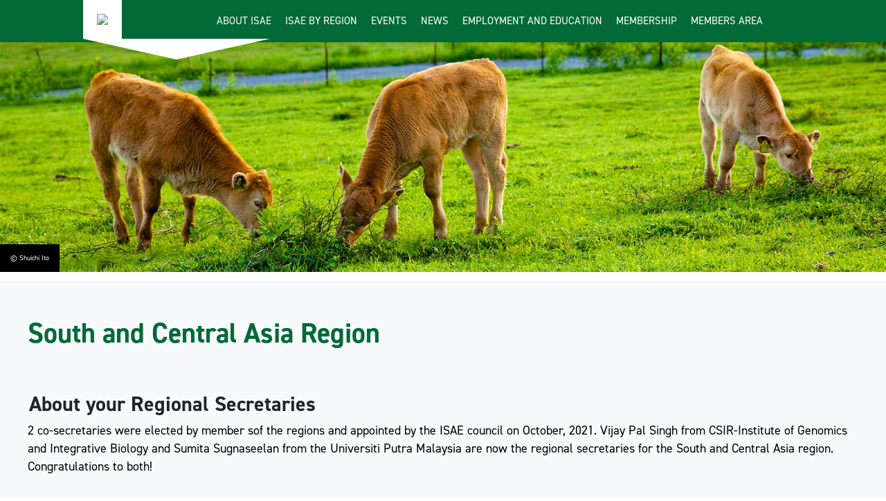

--- FILE ---
content_type: text/html; charset=utf-8
request_url: https://www.applied-ethology.org/South_and_Central_Asia_resources.html
body_size: 6018
content:
<!DOCTYPE html>
<!DOCTYPE HTML>
<html lang="en">

<head><meta name="Author" content="Applied Ethology">
<meta name="Generator" content="Intergage">
<meta name="ROBOTS" content="NOODP">

  <title>South and Central Asia resources</title>
  <meta name="viewport" content="width=device-width, initial-scale=1">
<base href="https://www.applied-ethology.org/South_and_Central_Asia_resources.html"><link rel="stylesheet" type="text/css" href="/c2/resources/v11/ldi.css"><script type="text/javascript" src="/res/bootstrap11.js"></script>
<script type="text/javascript" src="/res/c2ag_tr_jQuery_2.2.4_CDN"></script>
<link rel="stylesheet" href="/res/c2ag_sitestyle_9_428_1_1.css" type="text/css"><script type="text/javascript" src="https://use.typekit.net/nug8byd.js"></script>
<script type="text/javascript" src="/res/typekitFunction.js"></script>
<script type="text/javascript" src="https://use.fontawesome.com/788b3af32b.js"></script>
<link rel="stylesheet" type="text/css" href="/res/Normalize.css"><script type="text/javascript" src="/res/flickity.pkgd.js"></script>
<link rel="stylesheet" type="text/css" href="/res/flickity.css"><script type="text/javascript" src="/res/meanmenu.js"></script>
<script type="text/javascript" src="/res/mmenuFunction.js"></script>
<link rel="stylesheet" type="text/css" href="/res/mmenu.css"><link rel="stylesheet" type="text/css" href="/res/hamburger.css"><script type="text/javascript" src="/res/pretty-messenger.js"></script>
<link rel="stylesheet" type="text/css" href="/res/pretty-messenger.css"><script type="text/javascript" src="/res/contact-form.js"></script>
<script type="text/javascript" src="/res/homeForm.js"></script>
<script type="text/javascript" src="/res/caption.js"></script>
<script type="text/javascript" src="/res/magic-link.js"></script>
<script type="text/javascript" src="/res/dropdown.js"></script>
<link rel="stylesheet" type="text/css" href="/res/global.css"><link rel="stylesheet" type="text/css" href="/res/c2ag_tr_AC_Styles.css"><link rel="stylesheet" type="text/css" href="/res/c2ag_tr_GDPR_Styles.css"><link rel="stylesheet" type="text/css" href="/res/c2ag_tr_KG_Styles.css"><script type="text/javascript" src="/res/printbtn.js"></script>
<script type="text/javascript" src="/res/memlink.js"></script>
</head>

<body class="standard"><div id="MBMeasureTextDiv" style="position:absolute;left:0px;top:0px;visibility:hidden">&nbsp;</div>
  <div id="page-wrap">
    <header>
      <div class="container">
        <div class="grid">
          <div class="logo">
            <div class="boxContainer"><div class='hideOnMobile'><a href="https://www.applied-ethology.org/"><img alt="Framework17" border="0" src='/hres/Framework17.png' width='230' height='103'></a></div><div class='hideOnDesktop'><a href="https://www.applied-ethology.org/"><img alt="logo-small" border="0" hspace="0" src='/hres/logo-small.png' vspace="0" width='118' height='103'></a></div></div>
          </div>
          <div class="navigation">
            <nav class="desktop-menu">
<!--start of menu HTML - c2cssmenu.html main_menu1 OldVersion=0 -->
<div id="nav" class="nav menudefault">
<ul class="lev1" id="nav_ul" >
        <li class="lev1 par parlev1 first">
            <a class="lev1 par parlev1 first" href="https://www.applied-ethology.org/About_ISAE.html" >About ISAE</a>
    <ul class="lev2">
        <li class="lev2 child">
            <a class="lev2 child" href="https://www.applied-ethology.org/Mission_Statement.html" >Mission Statement</a>
        </li>
        <li class="lev2 child">
            <a class="lev2 child" href="https://www.applied-ethology.org/Constitution.html" >Constitution</a>
        </li>
        <li class="lev2 child">
            <a class="lev2 child" href="https://www.applied-ethology.org/Procedural_Guidelines.html" >Procedural Guidelines</a>
        </li>
        <li class="lev2 child">
            <a class="lev2 child" href="https://www.applied-ethology.org/Ethical_Guidelines.html" >Ethical Guidelines</a>
        </li>
        <li class="lev2 child">
            <a class="lev2 child" href="https://www.applied-ethology.org/ISAE_Council.html" >ISAE Council</a>
        </li>
        <li class="lev2 child">
            <a class="lev2 child" href="https://www.applied-ethology.org/Committees_and_Experts.html" >Committees and Experts</a>
        </li>
        <li class="lev2 child">
            <a class="lev2 child" href="https://www.applied-ethology.org/Honorary_Fellows.html" >Honorary Fellows</a>
        </li>
        <li class="lev2 child">
            <a class="lev2 child" href="https://www.applied-ethology.org/Student_Representatives.html" >Student Representatives</a>
        </li>
        <li class="lev2 child lastlev2 last">
            <a class="lev2 child lastlev2 last" href="https://www.applied-ethology.org/Applied_Animal_Behaviour_Science.html" >Our Journal</a>
        </li></ul>
        </li>
        <li class="lev1 poc poclev1">
            <a class="lev1 poc poclev1" href="https://www.applied-ethology.org/ISAE_by_Region.html" >ISAE by Region</a>
        </li>
        <li class="lev1 par parlev1">
            <a class="lev1 par parlev1" href="https://www.applied-ethology.org/Events.html" >Events</a>
    <ul class="lev2">
        <li class="lev2 child">
            <a class="lev2 child" href="https://www.applied-ethology.org/ISAE_Meetings.html" >Past ISAE Congresses</a>
        </li>
        <li class="lev2 child lastlev2 last">
            <a class="lev2 child lastlev2 last" href="https://www.applied-ethology.org/Other_Events.html" >Other Events</a>
        </li></ul>
        </li>
        <li class="lev1 par parlev1">
            <a class="lev1 par parlev1" href="https://www.applied-ethology.org/News.html" >News</a>
    <ul class="lev2">
        <li class="lev2 child">
            <a class="lev2 child" href="https://www.applied-ethology.org/Papers_by_Members.html" >Papers by Members</a>
        </li>
        <li class="lev2 child">
            <a class="lev2 child" href="https://www.applied-ethology.org/Newsletters.html" >Newsletters</a>
        </li>
        <li class="lev2 child">
            <a class="lev2 child" href="https://www.applied-ethology.org/Creativity_Award.html" >Creativity Award</a>
        </li>
        <li class="lev2 child lastlev2 last">
            <a class="lev2 child lastlev2 last" href="https://www.applied-ethology.org/New_Investigator_Award.html" >New Investigator Award</a>
        </li></ul>
        </li>
        <li class="lev1 par parlev1">
            <a class="lev1 par parlev1" href="https://www.applied-ethology.org/Employment_and_Education.html" >Employment and Education</a>
    <ul class="lev2">
        <li class="lev2 child">
            <a class="lev2 child" href="https://www.applied-ethology.org/Education_and_Resources.html" >Education and Resources</a>
        </li>
        <li class="lev2 child">
            <a class="lev2 child" href="https://www.applied-ethology.org/Requests_for_Collaboration.html" >Requests for Collaboration</a>
        </li>
        <li class="lev2 child lastlev2 last">
            <a class="lev2 child lastlev2 last" href="https://www.applied-ethology.org/Help_with_English.html" >Help with English</a>
        </li></ul>
        </li>
        <li class="lev1 par parlev1">
            <a class="lev1 par parlev1" href="https://www.applied-ethology.org/ISAE_Membership.html" >Membership</a>
    <ul class="lev2">
        <li class="lev2 child">
            <a class="lev2 child" href="https://www.applied-ethology.org/Membership_Benefits.html" >Membership Benefits</a>
        </li>
        <li class="lev2 par parlev2">
            <a class="lev2 par parlev2" href="https://www.applied-ethology.org/Become_A_Member.html" >Become A Member</a>
    <ul class="lev3">
        <li class="lev3 child">
            <a class="lev3 child" href="https://www.applied-ethology.org/Registration_part_2.html" >Registration part 2</a>
        </li>
        <li class="lev3 child lastlev3 last">
            <a class="lev3 child lastlev3 last" href="https://www.applied-ethology.org/Lapsed_Member_Reapplication.html" >Lapsed Member Reapplication</a>
        </li></ul>
        </li>
        <li class="lev2 child">
            <a class="lev2 child" href="https://www.applied-ethology.org/Pay_Membership_Dues.html" >Pay Membership Dues</a>
        </li>
        <li class="lev2 child lastlev2 last">
            <a class="lev2 child lastlev2 last" href="https://www.applied-ethology.org/Code_of_Conduct.html" >Code of Conduct</a>
        </li></ul>
        </li>
        <li class="lev1 memberlink last">
            <a class="lev1 memberlink last" href="https://www.applied-ethology.org/Members_Area.html" >Members Area</a>
        </li>
</ul>
</div></nav>
            <nav id="mobile-menu">
<!--start of menu HTML - c2cssmenu.html main_menu1 OldVersion=0 -->
<div id="nav" class="nav menudefault">
<ul class="lev1" id="nav_ul" >
        <li class="lev1 par parlev1 first">
            <a class="lev1 par parlev1 first" href="https://www.applied-ethology.org/About_ISAE.html" >About ISAE</a>
    <ul class="lev2">
        <li class="lev2 child">
            <a class="lev2 child" href="https://www.applied-ethology.org/Mission_Statement.html" >Mission Statement</a>
        </li>
        <li class="lev2 child">
            <a class="lev2 child" href="https://www.applied-ethology.org/Constitution.html" >Constitution</a>
        </li>
        <li class="lev2 child">
            <a class="lev2 child" href="https://www.applied-ethology.org/Procedural_Guidelines.html" >Procedural Guidelines</a>
        </li>
        <li class="lev2 child">
            <a class="lev2 child" href="https://www.applied-ethology.org/Ethical_Guidelines.html" >Ethical Guidelines</a>
        </li>
        <li class="lev2 child">
            <a class="lev2 child" href="https://www.applied-ethology.org/ISAE_Council.html" >ISAE Council</a>
        </li>
        <li class="lev2 child">
            <a class="lev2 child" href="https://www.applied-ethology.org/Committees_and_Experts.html" >Committees and Experts</a>
        </li>
        <li class="lev2 child">
            <a class="lev2 child" href="https://www.applied-ethology.org/Honorary_Fellows.html" >Honorary Fellows</a>
        </li>
        <li class="lev2 child">
            <a class="lev2 child" href="https://www.applied-ethology.org/Student_Representatives.html" >Student Representatives</a>
        </li>
        <li class="lev2 child lastlev2 last">
            <a class="lev2 child lastlev2 last" href="https://www.applied-ethology.org/Applied_Animal_Behaviour_Science.html" >Our Journal</a>
        </li></ul>
        </li>
        <li class="lev1 poc poclev1">
            <a class="lev1 poc poclev1" href="https://www.applied-ethology.org/ISAE_by_Region.html" >ISAE by Region</a>
        </li>
        <li class="lev1 par parlev1">
            <a class="lev1 par parlev1" href="https://www.applied-ethology.org/Events.html" >Events</a>
    <ul class="lev2">
        <li class="lev2 child">
            <a class="lev2 child" href="https://www.applied-ethology.org/ISAE_Meetings.html" >Past ISAE Congresses</a>
        </li>
        <li class="lev2 child lastlev2 last">
            <a class="lev2 child lastlev2 last" href="https://www.applied-ethology.org/Other_Events.html" >Other Events</a>
        </li></ul>
        </li>
        <li class="lev1 par parlev1">
            <a class="lev1 par parlev1" href="https://www.applied-ethology.org/News.html" >News</a>
    <ul class="lev2">
        <li class="lev2 child">
            <a class="lev2 child" href="https://www.applied-ethology.org/Papers_by_Members.html" >Papers by Members</a>
        </li>
        <li class="lev2 child">
            <a class="lev2 child" href="https://www.applied-ethology.org/Newsletters.html" >Newsletters</a>
        </li>
        <li class="lev2 child">
            <a class="lev2 child" href="https://www.applied-ethology.org/Creativity_Award.html" >Creativity Award</a>
        </li>
        <li class="lev2 child lastlev2 last">
            <a class="lev2 child lastlev2 last" href="https://www.applied-ethology.org/New_Investigator_Award.html" >New Investigator Award</a>
        </li></ul>
        </li>
        <li class="lev1 par parlev1">
            <a class="lev1 par parlev1" href="https://www.applied-ethology.org/Employment_and_Education.html" >Employment and Education</a>
    <ul class="lev2">
        <li class="lev2 child">
            <a class="lev2 child" href="https://www.applied-ethology.org/Education_and_Resources.html" >Education and Resources</a>
        </li>
        <li class="lev2 child">
            <a class="lev2 child" href="https://www.applied-ethology.org/Requests_for_Collaboration.html" >Requests for Collaboration</a>
        </li>
        <li class="lev2 child lastlev2 last">
            <a class="lev2 child lastlev2 last" href="https://www.applied-ethology.org/Help_with_English.html" >Help with English</a>
        </li></ul>
        </li>
        <li class="lev1 par parlev1">
            <a class="lev1 par parlev1" href="https://www.applied-ethology.org/ISAE_Membership.html" >Membership</a>
    <ul class="lev2">
        <li class="lev2 child">
            <a class="lev2 child" href="https://www.applied-ethology.org/Membership_Benefits.html" >Membership Benefits</a>
        </li>
        <li class="lev2 par parlev2">
            <a class="lev2 par parlev2" href="https://www.applied-ethology.org/Become_A_Member.html" >Become A Member</a>
    <ul class="lev3">
        <li class="lev3 child">
            <a class="lev3 child" href="https://www.applied-ethology.org/Registration_part_2.html" >Registration part 2</a>
        </li>
        <li class="lev3 child lastlev3 last">
            <a class="lev3 child lastlev3 last" href="https://www.applied-ethology.org/Lapsed_Member_Reapplication.html" >Lapsed Member Reapplication</a>
        </li></ul>
        </li>
        <li class="lev2 child">
            <a class="lev2 child" href="https://www.applied-ethology.org/Pay_Membership_Dues.html" >Pay Membership Dues</a>
        </li>
        <li class="lev2 child lastlev2 last">
            <a class="lev2 child lastlev2 last" href="https://www.applied-ethology.org/Code_of_Conduct.html" >Code of Conduct</a>
        </li></ul>
        </li>
        <li class="lev1 memberlink last">
            <a class="lev1 memberlink last" href="https://www.applied-ethology.org/Members_Area.html" >Members Area</a>
        </li>
</ul>
</div></nav>
            <button class="hamburger" type="button" aria-label="Menu" aria-controls="my-menu" id="menu-button">
              <span class="hamburger-box">
                <span class="hamburger-inner"></span>
              </span>
            </button>
          </div>
        </div>
      </div>
    </header>
    <main>
      <section class="banner caption">
  <!-- BANNER SECTION -->
  
<div class='c2adcont c2adsing'>
<div class='c2ad'><p><img alt="© Shuichi Ito" border="0" src='/res/ISAE_IB_020.jpg' width='1920' height='500'></p></div>
</div>

</section>
      
      <!-- BODY SECTION -->
      <section class="main">
        <!-- MAIN SECTION -->
        <div class="container">
          <div class="grid">
            <article>
              <div class='grid-col-full-width'><h1>South and Central Asia&nbsp;Region</h1>

<p>&nbsp;</p>

<div id="gtx-trans" style="position: absolute; left: -53px; top: 28px;">
<div class="gtx-trans-icon">&nbsp;</div>
</div></div><div class='grid-col-full-width'><h2><a href="http://animalwelfare.ucdavis.edu/save-the-date.html" style="font-size: 1.8rem; display: inline !important;" target="_blank" onclick="ga('send', 'pageview',  '/links-14th_n_am_regional')"><span style="background-color: initial; color: rgb(33, 37, 41); font-size: 3rem; font-weight: 600;">About your Regional Secretaries</span></a></h2>

<p>2 co-secretaries were&nbsp;elected by member sof the regions and appointed by the ISAE council on October, 2021. Vijay Pal Singh from CSIR-Institute of Genomics and Integrative Biology&nbsp;and Sumita Sugnaseelan from the Universiti Putra Malaysia&nbsp;are&nbsp;now the regional secretaries&nbsp;for the South and Central Asia region. Congratulations to both!</p>

<p>&nbsp;</p>

<ul></ul>

<div id="gtx-trans" style="position: absolute; left: 728px; top: 373.125px;">
<div class="gtx-trans-icon">&nbsp;</div>
</div></div><div class='grid-col-one-fourth meetTheTeam'><p><a href="https://www.applied-ethology.org/Vijay_Pal_Singh.html"><img alt="Vijay Pal Singh" border="0" hspace="0" src='/res/Vijay Pal Singh.jpg' vspace="0" width='387' height='387'></a></p>

<h3><a href="https://www.applied-ethology.org/Vijay_Pal_Singh.html">Vijay Paul Singh</a></h3></div><div class='grid-col-one-fourth meetTheTeam'><p><a href="https://www.applied-ethology.org/Sumita_Sugnaseelan.html"><img alt="Secondary" border="0" height="387" hspace="0" src='/res/c2ag_387x387_3_Secondary R181 G190 B53.jpg' vspace="0" width="387"></a></p>

<h3><a href="https://www.applied-ethology.org/Sumita_Sugnaseelan.html">Sumita Sugnaseelan</a></h3></div><div class='grid-col-one-fourth meetTheTeam'><p><a href="https://www.applied-ethology.org/Jashim_Uddin.html"><img alt="Jashim Uddin" border="0" src='/res/Jashim_ImageJPG.jpg' width='387' height='387'></a></p>

<h3><a href="https://www.applied-ethology.org/Vijay_Pal_Singh.html">J</a><a href="https://www.applied-ethology.org/Jashim_Uddin.html">ashim Uddin</a></h3>

<p>Country Liaison<br>
Bangladesh</p></div><div class='grid-col-full-width'><h2>Resources and Archives</h2>

<p>Below, you will find information on previous&nbsp;ISAE activities and other relevant information on events and news occurring within the South and Central Asia region.</p></div><div class='grid-col-full-width'><script type='text/javascript'>if(typeof UI == 'undefined') UI = {};</script><div id="tabitem39" class="dropdown-item  dropdown"><h2 id="tabitem39_0h" class="dropdown-header">Past regional meetings </h2><div id="tabitem39_0c" class="dropdown-content"></div><h2 id="tabitem39_1h" class="dropdown-header">Workshops </h2><div id="tabitem39_1c" class="dropdown-content"><h2>2025: Happy Animals, Healthy Yields: Insight on science of animal behavior</h2>

<p>The 4<sup>th</sup> regional workshop of the South and Central Asia ISAE region&nbsp;took place on the 13<sup>th</sup>&nbsp;of September in Gautam Buddha University, India.</p>

<p><span class="btn"><a href="https://www.applied-ethology.org/cgi-bin/showpage.fcgi?dlid=1258;extmode=dlredir" target="_blank" onclick="ga('send', 'pageview',  '/downloads-2025_india_4th_workshop')">summary</a></span></p>

<p>The event gathered experts, scientists, and practitioners from diverse institutes, alongside 110 enthusiastic students and delegates representing prestigious institutions including Hansraj College (Delhi University), Jawaharlal Nehru University (JNU), ICAR-NDRI, IIT Delhi, Galgotia University, Gautam Buddha University and many more.</p>

<p style="text-align: center;"><img alt="2025_4_ISAE_India_workshop_1.JPG" border="0" height="433" hspace="0" src='/res/c2ag_650x433_3_4_ISAE_India_workshop_1.JPG' vspace="0" width="650"></p>

<p style="text-align: center;"><img alt="2025_4_ISAE_India_workshop_2" border="0" height="488" hspace="0" src='/res/c2ag_650x488_3_4_ISAE_India_workshop_2.JPG' vspace="0" width="650"></p>

<p style="text-align: center;"><img alt="2025_4_ISAE_India_workshop_3" border="0" height="433" hspace="0" src='/res/c2ag_650x433_3_4_ISAE_India_workshop_3.JPG' vspace="0" width="650"></p>

<p style="text-align: center;"><img alt="2025_4_ISAE_India_workshop_4" border="0" height="600" hspace="0" src='/res/c2ag_400x600_3_4_ISAE_India_workshop_4.JPG' vspace="0" width="400"></p>

<p style="text-align: center;"><img alt="2025_4_ISAE_India_workshop_5" border="0" height="488" hspace="0" src='/res/c2ag_650x488_3_4_ISAE_India_workshop_5.JPG' vspace="0" width="650"></p>

<p>&nbsp;</p>

<h2>2024: Natural behaviors in relation to production and welfare of native farm animals</h2>

<p>The 3<sup>rd</sup> regional workshop of the South and Central Asia ISAE region&nbsp;took place on the 25<sup>th</sup>&nbsp;of October in ICAR - National Dairy Research Institute, India.</p>

<p><span class="btn"><a href="https://www.applied-ethology.org/cgi-bin/showpage.fcgi?dlid=1259;extmode=dlredir" target="_blank" onclick="ga('send', 'pageview',  '/downloads-2024_india_3th_workshop')">summary</a></span></p>

<p>The workshop saw an overwhelming response with 130 registrations. Among those who had registered 102 participants attended the workshop physically and 25 participants attended live virtually. Out of 102 participants who attended physically 71 were males and 31 were the females. Among those who attended included 31 Scientists/Faculty in Universities and research institutes, 59 Post Graduate and Doctoral students, 11 farmers and one animal welfare consultant.</p>

<p>&nbsp;</p>

<h2>2023: Animal Welfare progress in India</h2>

<p>The 2<sup>nd</sup> regional workshop of the South and Central Asia ISAE region&nbsp;took place on the 28<sup>th</sup>&nbsp;of January in CSIR-IGIB, New Delhi.</p>

<p><span class="btn"><a href="https://www.applied-ethology.org/cgi-bin/showpage.fcgi?dlid=1260;extmode=dlredir" target="_blank" onclick="ga('send', 'pageview',  '/downloads-2023_new_delhi_2nd_workshop')">summary</a></span></p>

<p>We had more than 260 registrations, 118 confirmed registrations and 94 attendees who attended the event physically. Many participants also attended the event virtually through YouTube as we also made our event <a href="https://youtube.com/@IGIBSocial" target="_blank" onclick="ga('send', 'pageview',  '/links-live_youtube_igibsocial')">YouTube live</a>.</p>

<p>&nbsp;</p>

<h2>2018: Animal Behaviour &amp; Welfare Workshop</h2>

<p><br>
The official launch of the ISAE in India was held on Saturday 8th December 2018 in&nbsp;New Delhi, India.</p>

<p><span class="btn"><a href="https://www.applied-ethology.org/cgi-bin/showpage.fcgi?dlid=850;extmode=dlredir" target="_blank" onclick="ga('send', 'pageview',  '/downloads-181208_india_meeting')">program</a></span></p>

<p><span class="btn"><a href="https://www.applied-ethology.org/cgi-bin/showpage.fcgi?dlid=868;extmode=dlredir" target="_blank" onclick="ga('send', 'pageview',  '/downloads-2018_delhi_workshop_summary')">summary</a></span></p>

<h3>Rebecca Sommerville, ISAE Development Officer (I)</h3>

<p><iframe allowfullscreen="" frameborder="0" height="525" src="https://www.youtube.com/embed/wSTNVpq2Qps" width="100%"></iframe></p>

<h3>Rebecca Sommerville, ISAE Development Officer (II)</h3>

<p><iframe allowfullscreen="" frameborder="0" height="525" src="https://www.youtube.com/embed/L3Xm-pg2maY" width="100%"></iframe></p>

<h3>Dr. Chinny Krishna, Chairman Emeritus &amp; co-founder of Blue Cross of India</h3>

<p><iframe allowfullscreen="" frameborder="0" height="525" src="https://www.youtube.com/embed/v5fjvUmg3rc" width="100%"></iframe></p>

<h2>&nbsp;</h2></div><h2 id="tabitem39_2h" class="dropdown-header">Regional news </h2><div id="tabitem39_2c" class="dropdown-content"></div><h2 id="tabitem39_3h" class="dropdown-header">Funding </h2><div id="tabitem39_3c" class="dropdown-content"></div><h2 id="tabitem39_4h" class="dropdown-header">University research & education programs </h2><div id="tabitem39_4c" class="dropdown-content"></div><h2 id="tabitem39_5h" class="dropdown-header">Other research & education programs </h2><div id="tabitem39_5c" class="dropdown-content"></div><h2 id="tabitem39_6h" class="dropdown-header">Resources</h2><div id="tabitem39_6c" class="dropdown-content"><h2>Related research and education</h2>

<p><a href="http://www.iisc.ac.in/" target="_blank" onclick="ga('send', 'pageview',  '/links-iisc')">Indian Institute of Science (IISc), Bangalore, India</a></p>

<p><a href="http://www.wildlifesos.org/" target="_blank" onclick="ga('send', 'pageview',  '/links-wildlife_sos')">Wildlife SOS,&nbsp;India &shy;</a></p></div></div></div>
            </article>
          </div>
        </div>
      </section>
      
      
      
      <section class="twitterFeed">
  <div class="container">
    <div class="grid">
      <article>
        <p style="text-align: right;"><a href="https://x.com/appliedethology" target="_blank" onclick="ga('send', 'pageview',  '/links-x')"><img alt="Bluesky Logo.svg" border="0" height="25" hspace="0" src='/res/c2ag_29x25_3_Bluesky_Logo.svg.png' style="" vspace="0" width="29"><img alt="FB-f-Logo blue 29" border="0" src='/res/FB-f-Logo__blue_29.png' width='29' height='29'><img alt="X Logo" border="0" height="29" hspace="0" src='/res/c2ag_29x29_3_X2.jpg' style="" vspace="0" width="29"></a>&nbsp;&nbsp;</p>
      </article>
    </div>
  </div>
</section>
      <div class="areaFlex">
        <section class="memebersLoginArea">
  <div class="container">
    <div class="grid">
      <article>
        <div class='center member'></div>
      </article>
    </div>
  </div>
</section>
        <section class="applyArea">
  <div class="container">
    <div class="grid">
      <article>
        <div class='grid-col-one-half apply'><h2 style="text-align: right;">Apply for Membership</h2>

<p style="text-align: right;">There are nearly 700 members worldwide and each year the Society assembles for a major International Congress, where in addition to addresses by special keynote speakers, members present their latest research findings. There are also regular regional conferences held to encourage local knowledge exchange.</p>

<p style="text-align: right;"><span class="btn-white"><a href="https://my.applied-ethology.org/" target="_blank" onclick="ga('send', 'pageview',  '/links-isae_member_login')">Apply Today</a></span></p></div>
      </article>
    </div>
  </div>
</section>
      </div>
      <section class="map">
  <h2 style="text-align: center;">ISAE Regions</h2><div class="map-carousel" data-flickity='{"freeScroll": true, "wrapAround": true, "pageDots": true, "draggable": true, "prevNextButtons": false, "autoPlay": true}'><div class="hero-carousel-cell magic-link"><a href="https://www.applied-ethology.org/Nordic.html"><img src="/res/ISAE_RegionalMap_Nordic1.png" width='901' height='501'></a></div><div class="hero-carousel-cell magic-link"><a href="https://www.applied-ethology.org/Canada.html"><img src="/res/ISAE_RegionalMap_Canada1.png" width='901' height='500'></a></div><div class="hero-carousel-cell magic-link"><a href="https://www.applied-ethology.org/United_States_of_America.html"><img src="/res/ISAE_RegionalMap_USA1.png" width='900' height='501'></a></div><div class="hero-carousel-cell magic-link"><a href="https://www.applied-ethology.org/Latin_America.html"><img src="/res/ISAE_RegionalMap_LatinAmerica1.png" width='900' height='501'></a></div><div class="hero-carousel-cell magic-link"><a href="https://www.applied-ethology.org/United_Kingdom_and_Ireland.html"><img src="/res/ISAE_RegionalMap_UKIreland1.png" width='901' height='501'></a></div><div class="hero-carousel-cell magic-link"><a href="https://www.applied-ethology.org/Benelux.html"><img src="/res/ISAE_RegionalMap_Benelux1.png" width='901' height='500'></a></div><div class="hero-carousel-cell magic-link"><a href="https://www.applied-ethology.org/West_Central_Europe.html"><img src="/res/ISAE_RegionalMap_WestEurope1.png" width='901' height='501'></a></div><div class="hero-carousel-cell magic-link"><a href="https://www.applied-ethology.org/East_Asia.html"><img src="/res/East-Asia.jpg" width='901' height='501'></a></div><div class="hero-carousel-cell magic-link"><a href="https://www.applied-ethology.org/Africa_and_West_Asia1.html"><img src="/res/Africa-and-West-Asia.jpg" width='901' height='501'></a></div><div class="hero-carousel-cell magic-link"><a href="https://www.applied-ethology.org/East_and_South_Europe1.html"><img src="/res/ISAE_RegionalMap_EastEurope1.png" width='901' height='500'></a></div><div class="hero-carousel-cell magic-link"><a href="https://www.applied-ethology.org/Oceania1.html"><img src="/res/Oceania-100.jpg" width='901' height='501'></a></div></div>
</section>
    </main>
    <footer>
      <!-- FOOTER SECTION -->
      <div class="footer-top">
        <div class="container">
                    <div class="grid">
                        <div class='grid-col-one-fourth'><h3>Quick links</h3>

<div class="quickLinks">
<ul>
	<li><a href="https://www.applied-ethology.org/Members_Area.html">Members Login</a></li>
	<li><a href="https://www.applied-ethology.org/ISAE_Membership.html">Membership</a></li>
	<li><a href="https://www.applied-ethology.org/Privacy_Policy.html">Privacy Policy</a></li>
	<li><a href="https://www.applied-ethology.org/Terms_Conditions.html">Terms &amp; Conditions</a></li>
	<li><a href="https://www.applied-ethology.org/Site_Map.html">Site&nbsp;Map</a></li>
</ul>
</div></div><div class='grid-col-one-fourth'><h3>E-mail</h3>

<ul>
	<li><script type="text/javascript">
<!--
{ document.write(String.fromCharCode(60,97,32,104,114,101,102,61,34,109,97,105,108,116,111,58,105,110,102,111,64,97,112,112,108,105,101,100,45,101,116,104,111,108,(110+5)-4,103,121,46,111,114,103,34,62,105,110,102,111,64,97,112,112,108,105,101,100,45,101,116,104,111,108,111,103,121,46,111,114,103,60,47,97,62)) }
//-->
</script></li>
</ul></div><div class='grid-col-one-fourth'><ul class="socialLinks">
  <li>
    <a href="https://www.facebook.com/appliedethology/" target="_blank">
      <i class="fa fa-facebook" aria-hidden="true"></i>
    </a>
  </li>
  <li>
    <a href="https://x.com/appliedethology" target="_blank">
      <i class="fa fa-x-twitter" aria-hidden="true"></i>
    </a>
  </li>
  <li>
    <a href="https://www.linkedin.com/company/international-society-for-applied-ethology-isae/" target="_blank">
      <i class="fa fa-linkedin" aria-hidden="true"></i>
    </a>
  </li>
</ul></div><div class='grid-col-one-fourth'><p><img alt="footer-logo" border="0" hspace="0" src='/hres/footer-logo.png' vspace="0" width='230' height='103'></p></div>
                    </div>
                </div>
      </div>
      <div class="footer-bottom">
        <div class="container">
          <div class="grid">
            <div class="copyright"><p>The International Society for Applied Ethology (ISAE) is a Scottish Charitable Incorporated Organisation (registration number SC047974)</p>

<p>Copyright © 2025 International Society for Applied Ethology</p></div>
            <div class="intergage">
              <div class="powered">
                <p>
                  <a href="http://www.intergage.co.uk" target="_blank">
                    <img src="/hres/intergage.png" width='500' height='497'>
                  </a>
                  <span>Powered by</span>
                </p>
              </div>
            </div>
          </div>
        </div>
      </div>
    </footer>
  </div>
</body>
</html>

--- FILE ---
content_type: text/css
request_url: https://www.applied-ethology.org/res/c2ag_tr_KG_Styles.css
body_size: 1227
content:
/*
* strip-unit - Unit stripper [10px = 10]
* param - $num : the value with a unit suffix, E.g: 10px
* return - $result : the value without any suffix, E.g: 10
* E.g. strip-unit(100px) = 100
*/
/*
* pxToEM - Convert PX value to EM value [100px = 6.25em]
* param - $target : the value in px without 'px' suffix, E.g: 100
* return - $result : the value in em with 'em' suffix, E.g: 6.25em
* E.g. pxToEM(100) = 6.25em
*/
/*
* u - PX and REM constrictor
* param - $property : css property, E.g: padding
* param - $values... : list of values for the property, note values are multiplied by $pixelBase, E.g.: 10, 20, 30, 40
* return - $result : the css property with values applied in pixels
* E.g. @include u(padding, 10, 20, 30, 40) = padding: 100px, 200px, 300px, 400px;
*/
/*! _portal */
.portal-container * {
  font-size: 16px;
  font-family: "din-2014",sans-serif; }

.portal-container > h2 {
  font-size: 36px; }

.portal-container h3 {
  font-size: 20px; }

.portal-container h4 {
  font-size: 20px;
  font-weight: normal; }

.portal-container ul {
  list-style-type: unset;
  border: 1px solid #000;
  padding: 0;
  width: max-content; }
  .portal-container ul li {
    margin: 0;
    padding: 1.25rem; }
  .portal-container ul li:nth-child(1) {
    border-bottom: 1px solid #000; }

.portal-container .mmbr_layoutcont > h1 {
  font-size: 36px;
  font-family: "din-2014",sans-serif; }

.portal-container .mmbr_layoutcont h2 {
  font-size: 20px;
  padding-left: 0 !important;
  margin-top: 15px !important; }

.portal-container .mmbr_layoutcont p {
  font-size: 20px;
  font-family: "din-2014",sans-serif; }

.portal-container .mmbr_layoutcont .mmbr_items {
  margin-top: 15px; }
  .portal-container .mmbr_layoutcont .mmbr_items .mmbr_itemcontainer {
    margin-top: 15px;
    display: flex;
    column-gap: 1rem; }

.portal-container .mmbr_layoutcont .mmbr_info {
  width: 190px; }

.portal-container .mmbr_layoutcont .mmbr_info_extra {
  display: flex;
  flex-direction: row;
  align-items: flex-start;
  column-gap: 3rem;
  width: 419px; }
  .portal-container .mmbr_layoutcont .mmbr_info_extra * {
    font-family: "din-2014",sans-serif; }
  .portal-container .mmbr_layoutcont .mmbr_info_extra .mmbr_itembutton {
    margin-left: auto; }
  .portal-container .mmbr_layoutcont .mmbr_info_extra .mmbr_itembought {
    font-weight: bold; }

.portal-container .mmbr_layoutcont .totalPrice {
  margin-top: 15px; }

.portal-container .mmbr_layoutcont .mmbr_footer {
  margin-top: 15px; }

.portal-container .mmbr_info_headers * {
  font-size: 32px;
  font-family: "din-2014",sans-serif; }

.portal-container form input {
  margin: 0 !important;
  padding: 0.5rem !important; }
  .portal-container form input:not(.btn) {
    max-width: unset !important;
    width: 100% !important; }
  .portal-container form input.btn {
    padding: 1.5rem !important; }
  .portal-container form input[type="checkbox"] {
    border-radius: 0 !important;
    height: 20px;
    width: 20px !important; }

.portal-container form label {
  font-size: 20px;
  font-family: "din-2014",sans-serif; }

.portal-container form select {
  font-size: 16px;
  font-family: "din-2014",sans-serif;
  width: 100%;
  padding: 1% 0;
  border: 1px solid #aaa; }
  .portal-container form select option {
    font-size: 16px; }

.portal-container form .c2form_title {
  font-size: 36px; }

.portal-container form .c2form_row {
  margin-top: 1.5rem; }
  .portal-container form .c2form_row .c2form_input {
    margin-top: .5rem; }
    .portal-container form .c2form_row .c2form_input .c2form_codes {
      display: flex;
      column-gap: 2rem; }
      .portal-container form .c2form_row .c2form_input .c2form_codes .c2form_code {
        display: flex;
        align-items: center; }
        .portal-container form .c2form_row .c2form_input .c2form_codes .c2form_code label {
          font-size: 16px;
          margin-left: .5rem; }

.portal-container .mmbr_footer > p {
  text-align: start !important; }

/*! _banner */
.banner p img {
  width: 100%; }

/*! _portal-table */
.portal-container .ohistorder tr td {
  padding: 5px; }

.portal-container .ohistorder tr:first-child td {
  font-weight: bold; }

.portal-container .ohistorder tr:last-child td {
  font-weight: bold; }

/*! _form */
.halffield {
  display: inline-block;
  width: 49.5%; }

.c2form_row {
  font-size: 1.6rem; }
  .c2form_row select {
    font-size: 1.6rem; }

.c2form_code {
  font-size: 1.6rem; }

input[type="file"] {
  font-size: 1.6rem; }

.c2form_input {
  font-size: 1.6rem; }

.FormFieldErrorText {
  font-size: 1.6rem; }

textarea {
  font-size: 1.6rem; }

--- FILE ---
content_type: application/javascript
request_url: https://www.applied-ethology.org/res/printbtn.js
body_size: 830
content:
document.addEventListener("DOMContentLoaded", function () {
    const targetDiv = document.querySelector('.opi_orderdetaillayout');

    if (targetDiv) {
        const printButton = document.createElement('button');
        printButton.textContent = 'Print';
        printButton.style.marginTop = '10px';

        targetDiv.insertAdjacentElement('afterend', printButton);

        printButton.addEventListener('click', function () {
            // Create hidden iframe
            const printFrame = document.createElement('iframe');
            printFrame.style.position = 'absolute';
            printFrame.style.width = '0';
            printFrame.style.height = '0';
            printFrame.style.border = '0';
            printFrame.name = 'printFrame';
            document.body.appendChild(printFrame);

            const frameDoc = printFrame.contentDocument || printFrame.contentWindow.document;

            // Grab existing styles
            const styles = Array.from(document.querySelectorAll('link[rel="stylesheet"], style'))
                .map(style => style.outerHTML)
                .join('\n');

            // Custom CSS: enforce white background but do NOT override text color
            const customCSS = `
                <style>
                    body {
                        background: #ffffff !important;
                    }
                    button,
                    input[type="button"],
                    input[type="submit"],
                    a.btn {
                        display: none !important;
                    }
                    @page {
                        margin: 20mm;
                    }
                </style>
            `;

            const htmlContent = `
                <html>
                    <head>
                        <title>Order Details</title>
                        <base href="${location.href}">
                        ${styles}
                        ${customCSS}
                    </head>
                    <body>
                        ${targetDiv.outerHTML}
                    </body>
                </html>
            `;

            frameDoc.open();
            frameDoc.write(htmlContent);
            frameDoc.close();

            printFrame.onload = function () {
                printFrame.contentWindow.focus();
                printFrame.contentWindow.print();
                setTimeout(() => {
                    document.body.removeChild(printFrame);
                }, 1000);
            };
        });
    }
});

--- FILE ---
content_type: application/javascript
request_url: https://www.applied-ethology.org/res/dropdown.js
body_size: 171
content:
$(document).ready(function(){$(".dropdown-header").each(function(){var e=$(this),i=!1,t=e.next("div").hide().css("height","auto").slideUp();e.click(function(){i=!i,t.slideToggle(i),e.toggleClass("active",i)})})});

--- FILE ---
content_type: application/javascript
request_url: https://www.applied-ethology.org/res/caption.js
body_size: 854
content:
(d=>{d.fn.captionjs=function(t){function n(t,o,e,i){e.jquery&&i.jquery&&(e.css(t,i.css(t)),i.css(t,o))}var c=d.extend({class_name:"caption-js",schema:!0,mode:"default",debug_mode:!1,force_dimensions:!0,is_responsive:!1,inherit_styles:!1},t||{});return this.each(function(){c.debug_mode&&console.log("caption.js | Starting.");var t,o,e=d(this),i=e.data("caption")?e.data("caption"):e.attr("alt"),s=e.wrap('<figure class="'+c.class_name+" "+c.mode+'"/>').after("<figcaption/>").parent(),a=e.next("figcaption").html(i);e.data("link")&&a.wrapInner('<a href="'+e.data("link")+'"/>').children("a").css("padding","0").css("margin","0"),""===i&&a.remove(),c.debug_mode&&console.log("caption.js | Caption: "+i),c.force_dimensions?(c.debug_mode&&console.log("caption.js | Forcing dimensions with a clone."),i=s.clone().css({position:"absolute",left:"-9999px"}).appendTo("body"),t=d("img",i).outerWidth(),o=d("figcaption",i).css("width",t).css("clear","both").outerHeight(),i.remove()):(t=e.outerWidth(),o=a.outerHeight()),c.is_responsive&&e.width(t="100%"),c.inherit_styles&&("inline"==e.css("display")?s.css("display","inline-block"):n("display","block",s,e),"static"==e.css("position")?s.css("position","relative"):n("position","relative",s,e),n("clear","both",s,e),n("float","none",s,e),n("margin","0",s,e),e.css("padding","0"),n("left","auto",s,e),n("right","auto",s,e),n("top","auto",s,e),n("bottom","auto",s,e),n("z-index",e.css("z-index"),s,e)),s.width(t),c.schema&&(s.attr({itemscope:"itemscope",itemtype:"http://schema.org/Photograph"}),a.attr("itemprop","name"),e.attr("itemprop","image")),"stacked"===c.mode&&a.css({"margin-bottom":"0",bottom:"0"}),"animated"===c.mode&&a.css({"margin-bottom":"0",bottom:-o}),"hide"===c.mode&&a.css({"margin-bottom":o,bottom:-o})})}})(jQuery,window),$(window).load(function(){$(".caption img").captionjs({class_name:"caption-js",schema:!0,mode:"default",debug_mode:!1,force_dimensions:!0,is_responsive:!0,inherit_styles:!1})});

--- FILE ---
content_type: application/javascript
request_url: https://www.applied-ethology.org/res/mmenuFunction.js
body_size: 171
content:
$(document).ready(function(){$("#mobile-menu").mmenu({extensions:["pageshadow"]},{offCanvas:{pageSelector:"#page-wrap"}});var e=$("#mobile-menu").data("mmenu");$("#menu-button").click(function(){e.open()})});